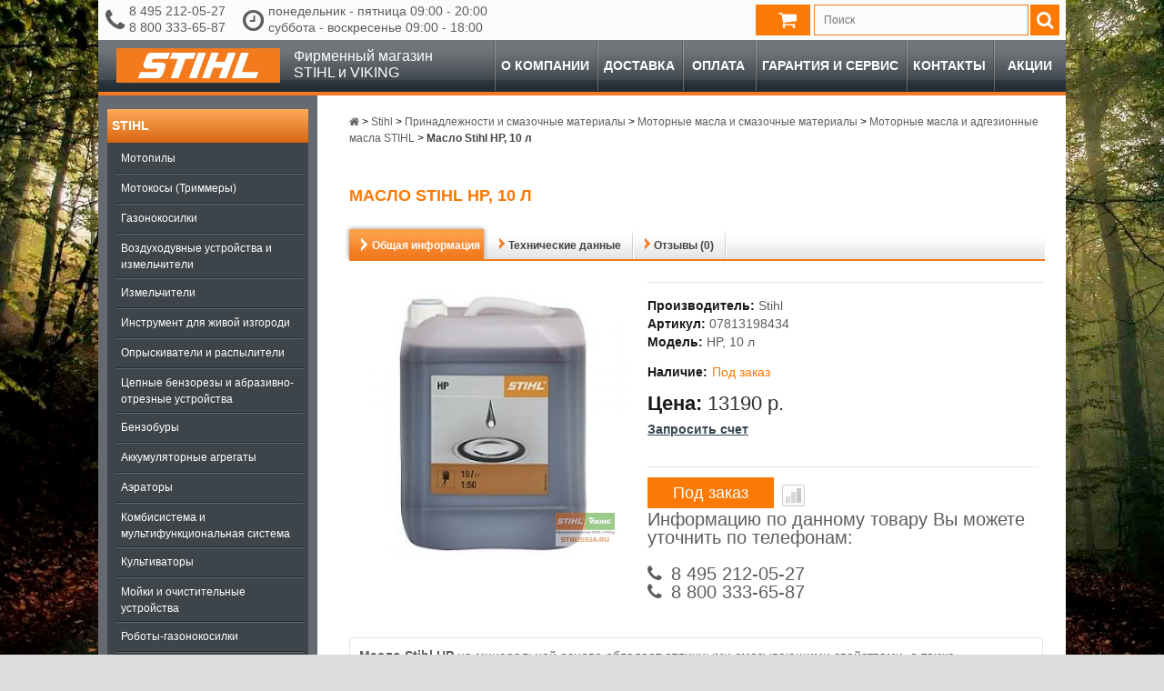

--- FILE ---
content_type: text/html; charset=utf-8
request_url: https://strussia.ru/maslo-stihl-hp-10-l
body_size: 82060
content:

<!DOCTYPE html>
<!--[if IE]><![endif]-->
<!--[if IE 8 ]><html dir="ltr" lang="ru" class="ie8"><![endif]-->
<!--[if IE 9 ]><html dir="ltr" lang="ru" class="ie9"><![endif]-->
<!--[if (gt IE 9)|!(IE)]><!-->
<html dir="ltr" lang="ru">
<!--<![endif]-->
<head prefix="og: http://ogp.me/ns# fb: http://ogp.me/ns/fb# product: http://ogp.me/ns/product#">
<meta charset="UTF-8" />
<meta name="viewport" content="width=device-width, initial-scale=1.0">
<meta http-equiv="X-UA-Compatible" content="IE=edge">
<title>Масло Stihl HP, 10 л 07813198434 - Моторные масла и адгезионные масла STIHL в официальном магазине STIHL</title>
<meta name="description" content="Купить Масло Stihl HP, 10 л  07813198434 у официального дилера STIHL(Штиль) с доставкой по всей России. Цена 13190 р. руб. Гарантия, фото, видео, отзывы. Заказать 8 495 212-05-27, 8 800 333-65-87" />
<meta property="og:type" content="og:product"/>
<meta property="og:title" content="Масло Stihl HP, 10 л 07813198434 - Моторные масла и адгезионные масла STIHL в официальном магазине STIHL"/>
<meta property="og:description" content="Купить Масло Stihl HP, 10 л  07813198434 у официального дилера STIHL(Штиль) с доставкой по всей России. Цена 13190 р. руб. Гарантия, фото, видео, отзывы. Заказать 8 495 212-05-27, 8 800 333-65-87"/>
<meta property="og:url" content="https://strussia.ru/maslo-stihl-hp-10-l"/>
<meta property="product:price:amount" content="13190.00"/>
<meta property="product:price:currency" content="RUB"/>
<meta property="og:image" content="https://cdn.strussia.ru/image/cache/300-300/./stihl-hp-2-stroke-oil-10-litre-std.jpg"/>
<meta property="og:site_name" content="Официальный дилер STIHL и VIKING"/>

<link href="https://cdn.strussia.ru/image/catalog/favicon.png" rel="icon" />
<link href="https://strussia.ru/maslo-stihl-hp-10-l" rel="canonical" />


<link rel="stylesheet" type="text/css" href="https://cdn.strussia.ru/static/2de63/font-awesome.min.css" media="all" />
<link rel="stylesheet" type="text/css" href="https://cdn.strussia.ru/static/9b4f5/magnific-popup.css" media="screen" />
<link rel="stylesheet" type="text/css" href="https://cdn.strussia.ru/static/77304/bootstrap-datetimepicker.min.css" media="screen" />
<link rel="stylesheet" type="text/css" href="https://cdn.strussia.ru/static/a74db/sphinxAutocomplete.css" media="screen" />
<link rel="stylesheet" type="text/css" href="https://cdn.strussia.ru/static/c57bd/stylesheet.css" media="screen" />
<link rel="stylesheet" type="text/css" href="https://cdn.strussia.ru/static/c57bd/cloud-zoom.css" media="screen" />
<link rel="stylesheet" type="text/css" href="https://cdn.strussia.ru/static/c57bd/superfish.css" media="screen" />
<link rel="stylesheet" type="text/css" href="https://cdn.strussia.ru/static/c57bd/slideshow.css" media="screen" />
<link rel="stylesheet" type="text/css" href="https://cdn.strussia.ru/static/c57bd/jquery.prettyPhoto.css" media="screen" />
<link rel="stylesheet" type="text/css" href="https://cdn.strussia.ru/static/9dd0d/colorbox.css" media="screen" />
<link rel="stylesheet" type="text/css" href="https://cdn.strussia.ru/static/12501/owl.carousel.css" media="screen" />
<link rel="stylesheet" type="text/css" href="https://cdn.strussia.ru/static/d1159/jquery-ui-1.8.16.custom.css" media="screen" />
<link rel="stylesheet" type="text/css" href="https://cdn.strussia.ru/static/b9f1e/jquery.fancybox.css" media="screen" />
<link rel="stylesheet" type="text/css" href="https://cdn.strussia.ru/static/c57bd/custom.css" media="all" />
	<script type="text/javascript" src="https://cdn.strussia.ru/static/4051c/jquery-1.7.2.min.js"></script>
	<script type="text/javascript" src="https://cdn.strussia.ru/static/e4b47/jquery-ui-1.8.16.custom.min.js"></script>
	<script type="text/javascript" src="https://cdn.strussia.ru/static/2bbde/bootstrap.min.js"></script>
	<script type="text/javascript" src="https://cdn.strussia.ru/static/a9209/jquery.cookie.js"></script>
	<script type="text/javascript" src="https://cdn.strussia.ru/static/9dd0d/jquery.colorbox.js"></script>
	<script type="text/javascript" src="https://cdn.strussia.ru/static/4051c/jquery.jcarousel.min.js"></script>
	<script type="text/javascript" src="https://cdn.strussia.ru/static/e77ce/imask.min.js"></script>
	<script type="text/javascript" src="https://cdn.strussia.ru/static/539bf/common.js"></script>
	<script type="text/javascript" src="https://cdn.strussia.ru/static/40ca5/common.js"></script>
	<script type="text/javascript" src="https://cdn.strussia.ru/static/e77ce/script.js"></script>
	<script type="text/javascript" src="https://cdn.strussia.ru/static/9b4f5/jquery.magnific-popup.min.js"></script>
	<script type="text/javascript" src="https://cdn.strussia.ru/static/77304/moment.js"></script>
	<script type="text/javascript" src="https://cdn.strussia.ru/static/77304/bootstrap-datetimepicker.min.js"></script>
	<script type="text/javascript" src="https://cdn.strussia.ru/static/539bf/jquery.tinyscrollbar.min.js"></script>
	<script type="text/javascript" src="https://cdn.strussia.ru/static/539bf/tiny_add.js"></script>
	<script type="text/javascript" src="https://strussia.ru/index.php?route=common/sphinx/script"></script>
	<script type="text/javascript" src="https://cdn.strussia.ru/static/12501/owl.carousel.min.js"></script>
	<script type="text/javascript" src="https://cdn.strussia.ru/static/4051c/jquery.cycle.js"></script>
	<script type="text/javascript" src="https://cdn.strussia.ru/static/4051c/tabs.js"></script>
	<script type="text/javascript" src="https://cdn.strussia.ru/static/4051c/easyTooltip.js"></script>
	<script type="text/javascript" src="https://cdn.strussia.ru/static/e77ce/jQuery.equalHeights.js"></script>
	<script type="text/javascript" src="https://cdn.strussia.ru/static/539bf/cloud-zoom.1.0.2.js"></script>
	<script type="text/javascript" src="https://cdn.strussia.ru/static/e77ce/jquery.prettyPhoto.js"></script>
	<script type="text/javascript" src="https://cdn.strussia.ru/static/e77ce/jscript_zjquery.anythingslider.js"></script>
	<script type="text/javascript" src="https://cdn.strussia.ru/static/e77ce/superfish.js"></script>
	<script type="text/javascript" src="https://cdn.strussia.ru/static/e77ce/jquery.bxSlider.min.js"></script>
	<script type="text/javascript" src="https://cdn.strussia.ru/static/1ee1d/jquery.nivo.slider.pack.js"></script>
	<script type="text/javascript" src="https://cdn.strussia.ru/static/539bf/ecommerce.js"></script>
	<script type="text/javascript" src="https://cdn.strussia.ru/static/b9f1e/jquery.fancybox.pack.js"></script>
<!--[if lt IE 8]><div style='clear:both;height:59px;padding:0 15px 0 15px;position:relative;z-index:10000;text-align:center;'><a href="http://www.microsoft.com/windows/internet-explorer/default.aspx?ocid=ie6_countdown_bannercode"><img src="http://storage.ie6countdown.com/assets/100/images/banners/warning_bar_0000_us.jpg" border="0" height="42" width="820" alt="You are using an outdated browser. For a faster, safer browsing experience, upgrade for free today." /></a></div><![endif]-->
<!--[if  IE 8]>
<style>
	.success, #header #cart .content  { border:1px solid #e7e7e7;}
</style>
<![endif]-->
<!--[if  IE 7]>
<link rel="stylesheet" type="text/css" href="catalog/view/theme/strussia/stylesheet/ie7.css" />
<![endif]-->
<!--[if lt IE 7]>
<link rel="stylesheet" type="text/css" href="catalog/view/theme/strussia/stylesheet/ie6.css" />
<script type="text/javascript" src="catalog/view/javascript/DD_belatedPNG_0.0.8a-min.js"></script>
<script type="text/javascript">
DD_belatedPNG.fix('#logo img');
</script>
<![endif]-->

			</head>
<body class="product-product stihl ">
	<script>
	    jQuery(function () {
	      var products = [
	            {
	                "id": "5432",
	                "name": "Масло Stihl HP, 10 л",
	                "price": "13190.0000",
	                "brand": "Stihl",
	                "quantity": "1",
	                "category": "Моторные масла и адгезионные масла STIHL",
	            }
	        ];
	        ecommerce.yandex.product_view(products)
	    });
	</script>
	<div class="main-shining">
		<header>
			<div class="row-1">
				<div id="header">
					<div class="header-top1">
						<div class="headertop-container">
							
							<div class="information-text">
								<span class="telephone">
									<i class="fa fa-phone"></i>
																		<span class="phones">
										<span>8 495 212-05-27</span>
										<span>8 800 333-65-87</span>
									</span>
																	</span>
								<span class="regim">
									<i class="fa fa-clock-o"></i>
									<span class="regim-full">
										понедельник - пятница 09:00 - 20:00<br>суббота - воскресенье 09:00 - 18:00									</span>
									<span class="regim-short">
										пн - пт 09:00 - 20:00<br>сб - вс 09:00 - 18:00									</span>
								</span>
															</div>
							<!--noindex-->							<div class="autosearch-wrapper input-group">
	<form method="GET" id="form-search" action="https://strussia.ru/search">
		<div id="search" class="search">
			<input class="autosearch-input" type="text" size="35" autocomplete="off" name="search" placeholder="Поиск">
            <span class="input-group-btn">
		    <button type="button" class="btn btn-default btn-lg button-search"><i class="fa fa-search "></i></button>
		    </span>
		</div>
	</form>

	<div class="clear clr"></div>
</div>							<div class="cart-position">
								<div class="cart-inner">
									<div id="cart" style="cursor: pointer">
										<div class="heading">
											<b id="cart-title"></b> <a> <span class="sc-button"></span>
												<span id="cart-total"></span> <span class="clear"></span> </a>
										</div>
									</div>
								</div>
							</div>
							<div class="product-compare-header" style="display: none;">
								<a id="compare-url"> <i class="fa fa-bar-chart-o"></i>
									<div>
										<p id="compare-total"></p>
									</div>
								</a>
							</div>
							<!--/noindex-->							<div class="clear"></div>
						</div>
					</div>
				</div>
			</div>
			<div id="menu-wrapper">
				<!--noindex-->				<div id="menu">
					<a id="logo" href="https://strussia.ru/">
						<div class="logo-container">
							<svg xmlns="http://www.w3.org/2000/svg" viewBox="0 0 180 38"><title>Untitled-1</title><rect width="180" height="38" fill="#f37b1e"/><path d="M137.1,5h8.5l-7.7,21.2h18.2L153.6,33H126.9ZM104.5,5h8.1L109,14.9h10.2L122.8,5h8.4L121,33h-8.4l4.2-11.5H106.6L102.4,33H94.3ZM79.8,33h8.5L98.5,5H89.9Zm-20,0h8.5L76,11.8h8.8L87.3,5H61.2l-2.5,6.8h8.8ZM58.9,5H38.5a6,6,0,0,0-5.7,4.3l-2.7,7.5c-1.2,3.3.5,5.7,3.7,5.7H44.4a.6.6,0,0,1,.6.9l-.7,1.9a1.4,1.4,0,0,1-1.2.9H26.4L23.9,33H45.4c2.4,0,4.5-1.1,5.7-4.5l2.6-7c1.2-3.4-.5-5.7-3.5-5.7H39.5a.7.7,0,0,1-.6-1l.7-1.9a1.5,1.5,0,0,1,1.5-1.1H56.4L58.9,5" fill="#fff" fill-rule="evenodd"/></svg>
						</div>
						<span class="logo_caption">Фирменный магазин<br/>STIHL и VIKING</span>
					</a>
					<script type="text/javascript">
	                    $(document).ready(function(){
	                        $('.menu ul li').last().addClass('last');
	                        $('.menu ul li li').last().addClass('last');
	                    });
	                </script>
	                <a id="menu-trigger" href="javascript:void(0);"><i class="fa fa-bars" aria-hidden="true"></i></a>
	                <script type="text/javascript">
	                    $('#menu-trigger').click(function () {
	                      $(this).toggleClass('active');
	                      $('#mobile-menu').toggleClass('active');
	                      $('body').toggleClass('active');
	                    });
	                </script>
											<ul class="menu" id="mobile-menu">
																								<li class="">
										<a href="https://strussia.ru/about_company">О компании</a>
									</li>
																	<li class="">
										<a href="https://strussia.ru/delivery">Доставка</a>
									</li>
																	<li class="">
										<a href="https://strussia.ru/payment">Оплата</a>
									</li>
																	<li class="">
										<a href="https://strussia.ru/garantija-i-servis">Гарантия и сервис</a>
									</li>
																	<li class="">
										<a href="https://strussia.ru/contact-us">Контакты</a>
									</li>
																	<li class="">
										<a href="https://strussia.ru/specials">Акции</a>
									</li>
																						<div id="vertical-menu" class="box">
	              <div class="box-content">
	                <div class="box-category">
	                  <ul>
	                    	                      <li>
	                        <a href="https://strussia.ru/produkciya-stihl">Stihl</a>
	                        		                        <span class="fa fa-plus"></span>
	                          <ul>
	                            	                              <li>
	                                <a href="https://strussia.ru/produkciya-stihl/motopily">Мотопилы</a>
	                                
	                              </li>
	                            	                              <li>
	                                <a href="https://strussia.ru/produkciya-stihl/motokosy-trimmery">Мотокосы (Триммеры)</a>
	                                
	                              </li>
	                            	                              <li>
	                                <a href="https://strussia.ru/produkciya-stihl/gazonokosilki-stihl">Газонокосилки</a>
	                                
	                              </li>
	                            	                              <li>
	                                <a href="https://strussia.ru/produkciya-stihl/vozduhoduvnye-ustroystva-i-izmelchiteli">Воздуходувные устройства и измельчители</a>
	                                
	                              </li>
	                            	                              <li>
	                                <a href="https://strussia.ru/produkciya-stihl/izmelchiteli">Измельчители</a>
	                                
	                              </li>
	                            	                              <li>
	                                <a href="https://strussia.ru/produkciya-stihl/instrument-dlya-zhivoj-izgorodi">Инструмент для живой изгороди</a>
	                                
	                              </li>
	                            	                              <li>
	                                <a href="https://strussia.ru/produkciya-stihl/opryskivateli-i-raspyliteli">Опрыскиватели и распылители</a>
	                                
	                              </li>
	                            	                              <li>
	                                <a href="https://strussia.ru/produkciya-stihl/cepnye-benzorezy-i-abrazivno-otreznye-ustroystva">Цепные бензорезы и абразивно-отрезные устройства</a>
	                                
	                              </li>
	                            	                              <li>
	                                <a href="https://strussia.ru/produkciya-stihl/benzobury">Бензобуры</a>
	                                
	                              </li>
	                            	                              <li>
	                                <a href="https://strussia.ru/produkciya-stihl/akkumulyatornye-agregaty">Аккумуляторные агрегаты</a>
	                                
	                              </li>
	                            	                              <li>
	                                <a href="https://strussia.ru/produkciya-stihl/aeratory-stihl">Аэраторы</a>
	                                
	                              </li>
	                            	                              <li>
	                                <a href="https://strussia.ru/produkciya-stihl/kombisistema-i-multifunkcionalnaya-sistema">Комбисистема и мультифункциональная система</a>
	                                
	                              </li>
	                            	                              <li>
	                                <a href="https://strussia.ru/produkciya-stihl/kultivatory-stihl">Культиваторы</a>
	                                
	                              </li>
	                            	                              <li>
	                                <a href="https://strussia.ru/produkciya-stihl/moyki-i-ochistitelnye-ustroystva">Мойки и очистительные устройства</a>
	                                
	                              </li>
	                            	                              <li>
	                                <a href="https://strussia.ru/produkciya-stihl/roboty-gazonokosilki-stihl">Роботы-газонокосилки</a>
	                                
	                              </li>
	                            	                              <li>
	                                <a href="https://strussia.ru/produkciya-stihl/traktory-stihl">Тракторы</a>
	                                
	                              </li>
	                            	                              <li>
	                                <a href="https://strussia.ru/produkciya-stihl/sredstva-individualnoy-zashchity">Средства индивидуальной защиты</a>
	                                
	                              </li>
	                            	                              <li>
	                                <a href="https://strussia.ru/produkciya-stihl/prinadlezhnosti-i-smazochnye-materialy">Принадлежности и смазочные материалы</a>
	                                
	                              </li>
	                            	                          </ul>
	                        	                      </li>
	                    	                      <li>
	                        <a href="https://strussia.ru/produkciya-viking">Viking</a>
	                        		                        <span class="fa fa-plus"></span>
	                          <ul>
	                            	                              <li>
	                                <a href="https://strussia.ru/produkciya-viking/gazonokosilki">Газонокосилки</a>
	                                
	                              </li>
	                            	                              <li>
	                                <a href="https://strussia.ru/produkciya-viking/roboty-gazonokosilki">Роботы-газонокосилки</a>
	                                
	                              </li>
	                            	                              <li>
	                                <a href="https://strussia.ru/produkciya-viking/aeratory">Аэраторы</a>
	                                
	                              </li>
	                            	                              <li>
	                                <a href="https://strussia.ru/produkciya-viking/traktory">Тракторы</a>
	                                
	                              </li>
	                            	                              <li>
	                                <a href="https://strussia.ru/produkciya-viking/kultivatory">Культиваторы</a>
	                                
	                              </li>
	                            	                              <li>
	                                <a href="https://strussia.ru/produkciya-viking/sadovye-izmelchiteli">Садовые измельчители</a>
	                                
	                              </li>
	                            	                              <li>
	                                <a href="https://strussia.ru/produkciya-viking/aksessuary-dlya-sadovoj-tehniki-viking">Аксессуары для садовой техники Viking</a>
	                                
	                              </li>
	                            	                          </ul>
	                        	                      </li>
	                    	                      <li>
	                        <a href="https://strussia.ru/ochsenkopf">OCHSENKOPF</a>
	                        		                        <span class="fa fa-plus"></span>
	                          <ul>
	                            	                              <li>
	                                <a href="https://strussia.ru/ochsenkopf/koluny">Колуны</a>
	                                
	                              </li>
	                            	                              <li>
	                                <a href="https://strussia.ru/ochsenkopf/universalnye-topory">Универсальные топоры</a>
	                                
	                              </li>
	                            	                              <li>
	                                <a href="https://strussia.ru/ochsenkopf/sportivnye-topory">Спортивные топоры</a>
	                                
	                              </li>
	                            	                              <li>
	                                <a href="https://strussia.ru/ochsenkopf/klinya">Клинья</a>
	                                
	                              </li>
	                            	                              <li>
	                                <a href="https://strussia.ru/ochsenkopf/korosnimateli">Коросниматели</a>
	                                
	                              </li>
	                            	                              <li>
	                                <a href="https://strussia.ru/ochsenkopf/trelerovochnye-instrumenty">Трелеровочные инструменты</a>
	                                
	                              </li>
	                            	                              <li>
	                                <a href="https://strussia.ru/ochsenkopf/takelazhnye-instrumenty">Такелажные инструменты</a>
	                                
	                              </li>
	                            	                              <li>
	                                <a href="https://strussia.ru/ochsenkopf/plotnichnye-instrumenty">Плотничные инструменты</a>
	                                
	                              </li>
	                            	                              <li>
	                                <a href="https://strussia.ru/ochsenkopf/aksessuary-i-uhod">Аксессуары и уход</a>
	                                
	                              </li>
	                            	                          </ul>
	                        	                      </li>
	                    	                      <li>
	                        <a href="https://strussia.ru/prinadlezhnosti">Принадлежности</a>
	                        		                        <span class="fa fa-plus"></span>
	                          <ul>
	                            	                              <li>
	                                <a href="https://strussia.ru/prinadlezhnosti/akkumulyatory-i-zaryadnye-ustroystva">Аккумуляторы и зарядные устройства</a>
	                                
	                              </li>
	                            	                              <li>
	                                <a href="https://strussia.ru/prinadlezhnosti/prinadlezhnosti-dlya-lesnogo-hozyajstva">Принадлежности для лесного хозяйства</a>
	                                
	                              </li>
	                            	                              <li>
	                                <a href="https://strussia.ru/prinadlezhnosti/suvenirnaya-produkciya">Сувенирная продукция</a>
	                                
	                              </li>
	                            	                              <li>
	                                <a href="https://strussia.ru/prinadlezhnosti/ustroystva-dlya-zatochki">Устройства для заточки</a>
	                                
	                              </li>
	                            	                              <li>
	                                <a href="https://strussia.ru/prinadlezhnosti/prochee">Прочее</a>
	                                
	                              </li>
	                            	                          </ul>
	                        	                      </li>
	                    		                  			                  				                  <li class="">
					                  <a href="https://strussia.ru/about_company">О компании</a>
				                  </li>
			                  				                  <li class="">
					                  <a href="https://strussia.ru/delivery">Доставка</a>
				                  </li>
			                  				                  <li class="">
					                  <a href="https://strussia.ru/payment">Оплата</a>
				                  </li>
			                  				                  <li class="">
					                  <a href="https://strussia.ru/garantija-i-servis">Гарантия и сервис</a>
				                  </li>
			                  				                  <li class="">
					                  <a href="https://strussia.ru/polzovatelskoe-soglashenie">Пользовательское соглашение</a>
				                  </li>
			                  				                  <li class="">
					                  <a href="https://strussia.ru/contact-us">Контакты</a>
				                  </li>
			                  				                  <li class="">
					                  <a href="https://strussia.ru/specials">Акции</a>
				                  </li>
			                  		                  	                  </ul>
	                </div>
	              </div>
	            </div>
						</ul>
										<div class="clear"></div>
				</div>
				<!--/noindex-->			</div>
		</header>
		<div class="main-container">
			<div class="header-modules">
							</div>
	<!--		<div class="clear"></div>-->

			<p id="back-top"> <a href="#top"><span></span></a> </p>
			<div id="container">
			<div id="notification"> </div>
	<div id="column-left">
		<aside>
							<!--noindex--><div id="vertical-menu" class="box">
  <div class="box-content">
    <div class="box-category">
      <ul>
                            <li class="active">
            <a href="https://strussia.ru/produkciya-stihl" class="active">Stihl</a>

<!--            -->                          <ul>
                                                    <li class="">
                    <a href="https://strussia.ru/motopily" class="">Мотопилы</a>

                    
                  </li>
                                                    <li class="">
                    <a href="https://strussia.ru/motokosy-trimmery" class="">Мотокосы (Триммеры)</a>

                    
                  </li>
                                                    <li class="">
                    <a href="https://strussia.ru/gazonokosilki-stihl" class="">Газонокосилки</a>

                    
                  </li>
                                                    <li class="">
                    <a href="https://strussia.ru/vozduhoduvnye-ustroystva-i-izmelchiteli" class="">Воздуходувные устройства и измельчители</a>

                    
                  </li>
                                                    <li class="">
                    <a href="https://strussia.ru/izmelchiteli" class="">Измельчители</a>

                    
                  </li>
                                                    <li class="">
                    <a href="https://strussia.ru/instrument-dlya-zhivoj-izgorodi" class="">Инструмент для живой изгороди</a>

                    
                  </li>
                                                    <li class="">
                    <a href="https://strussia.ru/opryskivateli-i-raspyliteli" class="">Опрыскиватели и распылители</a>

                    
                  </li>
                                                    <li class="">
                    <a href="https://strussia.ru/cepnye-benzorezy-i-abrazivno-otreznye-ustroystva" class="">Цепные бензорезы и абразивно-отрезные устройства</a>

                    
                  </li>
                                                    <li class="">
                    <a href="https://strussia.ru/benzobury" class="">Бензобуры</a>

                    
                  </li>
                                                    <li class="">
                    <a href="https://strussia.ru/akkumulyatornye-agregaty" class="">Аккумуляторные агрегаты</a>

                    
                  </li>
                                                    <li class="">
                    <a href="https://strussia.ru/aeratory-stihl" class="">Аэраторы</a>

                    
                  </li>
                                                    <li class="">
                    <a href="https://strussia.ru/kombisistema-i-multifunkcionalnaya-sistema" class="">Комбисистема и мультифункциональная система</a>

                    
                  </li>
                                                    <li class="">
                    <a href="https://strussia.ru/kultivatory-stihl" class="">Культиваторы</a>

                    
                  </li>
                                                    <li class="">
                    <a href="https://strussia.ru/moyki-i-ochistitelnye-ustroystva" class="">Мойки и очистительные устройства</a>

                    
                  </li>
                                                    <li class="">
                    <a href="https://strussia.ru/roboty-gazonokosilki-stihl" class="">Роботы-газонокосилки</a>

                    
                  </li>
                                                    <li class="">
                    <a href="https://strussia.ru/traktory-stihl" class="">Тракторы</a>

                    
                  </li>
                                                    <li class="">
                    <a href="https://strussia.ru/sredstva-individualnoy-zashchity" class="">Средства индивидуальной защиты</a>

                    
                  </li>
                                                    <li class="active">
                    <a href="https://strussia.ru/prinadlezhnosti-i-smazochnye-materialy" class="active">Принадлежности и смазочные материалы</a>

                                          <ul>
                                                                            <li class="">
                            <a href="https://strussia.ru/prinadlezhnosti-dlya-burov" class="">Принадлежности для буров</a>
                          </li>
                                                                            <li class="">
                            <a href="https://strussia.ru/prinadlezhnosti-dlya-benzorezov" class="">Принадлежности для бензорезов</a>
                          </li>
                                                                            <li class="">
                            <a href="https://strussia.ru/otreznye-krugi" class="">Отрезные круги</a>
                          </li>
                                                                            <li class="">
                            <a href="https://strussia.ru/prinadlezhnosti-dlya-moek-vysokogo-davleniya" class="">Принадлежности для моек высокого давления</a>
                          </li>
                                                                            <li class="">
                            <a href="https://strussia.ru/prinadlezhnosti-dlya-motokos" class="">Принадлежности для мотокос</a>
                          </li>
                                                                            <li class="">
                            <a href="https://strussia.ru/instrumenty-dlya-uhoda-za-rezhushchey-garnituroy" class="">Инструменты для ухода за режущей гарнитурой</a>
                          </li>
                                                                            <li class="">
                            <a href="https://strussia.ru/kombi-instrumenty" class="">Комби-инструменты</a>
                          </li>
                                                                            <li class="">
                            <a href="https://strussia.ru/multiinstrumenty" class="">Мульти-инструменты</a>
                          </li>
                                                                            <li class="">
                            <a href="https://strussia.ru/prinadlezhnosti-dlya-akkumulyatornoy-tehniki" class="">Принадлежности для аккумуляторной техники</a>
                          </li>
                                                                            <li class="active">
                            <a href="https://strussia.ru/motornye-masla-i-smazochnye-materialy" class="active">Моторные масла и смазочные материалы</a>
                          </li>
                                                                            <li class="">
                            <a href="https://strussia.ru/prinadlezhnosti-dlya-lesnogo-hozyaystva" class="">Принадлежности для лесного хозяйства</a>
                          </li>
                                                                            <li class="">
                            <a href="https://strussia.ru/prinadlezhnosti-dlya-motopil" class="">Принадлежности для мотопил</a>
                          </li>
                                              </ul>
                    
                  </li>
                              </ul>
            
          </li>
                            <li class="">
            <a href="https://strussia.ru/produkciya-viking" class="">Viking</a>

<!--            -->                          <ul>
                                                    <li class="">
                    <a href="https://strussia.ru/gazonokosilki" class="">Газонокосилки</a>

                    
                  </li>
                                                    <li class="">
                    <a href="https://strussia.ru/roboty-gazonokosilki" class="">Роботы-газонокосилки</a>

                    
                  </li>
                                                    <li class="">
                    <a href="https://strussia.ru/aeratory" class="">Аэраторы</a>

                    
                  </li>
                                                    <li class="">
                    <a href="https://strussia.ru/traktory" class="">Тракторы</a>

                    
                  </li>
                                                    <li class="">
                    <a href="https://strussia.ru/kultivatory" class="">Культиваторы</a>

                    
                  </li>
                                                    <li class="">
                    <a href="https://strussia.ru/sadovye-izmelchiteli" class="">Садовые измельчители</a>

                    
                  </li>
                                                    <li class="">
                    <a href="https://strussia.ru/aksessuary-dlya-sadovoj-tehniki-viking" class="">Аксессуары для садовой техники Viking</a>

                    
                  </li>
                              </ul>
            
          </li>
                            <li class="">
            <a href="https://strussia.ru/ochsenkopf" class="">OCHSENKOPF</a>

<!--            -->                          <ul>
                                                    <li class="">
                    <a href="https://strussia.ru/koluny" class="">Колуны</a>

                    
                  </li>
                                                    <li class="">
                    <a href="https://strussia.ru/universalnye-topory" class="">Универсальные топоры</a>

                    
                  </li>
                                                    <li class="">
                    <a href="https://strussia.ru/sportivnye-topory" class="">Спортивные топоры</a>

                    
                  </li>
                                                    <li class="">
                    <a href="https://strussia.ru/klinya" class="">Клинья</a>

                    
                  </li>
                                                    <li class="">
                    <a href="https://strussia.ru/korosnimateli" class="">Коросниматели</a>

                    
                  </li>
                                                    <li class="">
                    <a href="https://strussia.ru/trelerovochnye-instrumenty" class="">Трелеровочные инструменты</a>

                    
                  </li>
                                                    <li class="">
                    <a href="https://strussia.ru/takelazhnye-instrumenty" class="">Такелажные инструменты</a>

                    
                  </li>
                                                    <li class="">
                    <a href="https://strussia.ru/plotnichnye-instrumenty" class="">Плотничные инструменты</a>

                    
                  </li>
                                                    <li class="">
                    <a href="https://strussia.ru/aksessuary-i-uhod" class="">Аксессуары и уход</a>

                    
                  </li>
                              </ul>
            
          </li>
                            <li class="">
            <a href="https://strussia.ru/prinadlezhnosti" class="">Принадлежности</a>

<!--            -->                          <ul>
                                                    <li class="">
                    <a href="https://strussia.ru/akkumulyatory-i-zaryadnye-ustroystva" class="">Аккумуляторы и зарядные устройства</a>

                    
                  </li>
                                                    <li class="">
                    <a href="https://strussia.ru/prinadlezhnosti-dlya-lesnogo-hozyajstva" class="">Принадлежности для лесного хозяйства</a>

                    
                  </li>
                                                    <li class="">
                    <a href="https://strussia.ru/suvenirnaya-produkciya" class="">Сувенирная продукция</a>

                    
                  </li>
                                                    <li class="">
                    <a href="https://strussia.ru/ustroystva-dlya-zatochki" class="">Устройства для заточки</a>

                    
                  </li>
                                                    <li class="">
                    <a href="https://strussia.ru/prochee" class="">Прочее</a>

                    
                  </li>
                              </ul>
            
          </li>
              </ul>
    </div>
  </div>
</div>
<!--/noindex-->					</aside>
	</div>


	<div id="content">
				<div class="breadcrumb" itemscope itemtype="http://schema.org/BreadcrumbList">
				
					<span class="width" itemprop="itemListElement" itemscope itemtype="http://schema.org/ListItem">
				<a itemprop="item" href="https://strussia.ru/">
					<span><i class="fa fa-home"><span style="display:none">Главная</span></i></span>
					<meta itemprop="name" content="Главная">
				</a>
				<meta itemprop="position" content="1">
			</span>
					 &gt; 
					<span class="width" itemprop="itemListElement" itemscope itemtype="http://schema.org/ListItem">
				<a itemprop="item" href="https://strussia.ru/produkciya-stihl">
					<span itemprop="name">Stihl</span>
				</a>
				<meta itemprop="position" content="2">
			</span>
					 &gt; 
					<span class="width" itemprop="itemListElement" itemscope itemtype="http://schema.org/ListItem">
				<a itemprop="item" href="https://strussia.ru/prinadlezhnosti-i-smazochnye-materialy">
					<span itemprop="name">Принадлежности и смазочные материалы</span>
				</a>
				<meta itemprop="position" content="3">
			</span>
					 &gt; 
					<span class="width" itemprop="itemListElement" itemscope itemtype="http://schema.org/ListItem">
				<a itemprop="item" href="https://strussia.ru/motornye-masla-i-smazochnye-materialy">
					<span itemprop="name">Моторные масла и смазочные материалы</span>
				</a>
				<meta itemprop="position" content="4">
			</span>
					 &gt; 
					<span class="width" itemprop="itemListElement" itemscope itemtype="http://schema.org/ListItem">
				<a itemprop="item" href="https://strussia.ru/motornye-masla-i-adgezionnye-masla-stihl">
					<span itemprop="name">Моторные масла и адгезионные масла STIHL</span>
				</a>
				<meta itemprop="position" content="5">
			</span>
					 &gt; 
					<span class="width" itemprop="itemListElement" itemscope itemtype="http://schema.org/ListItem">
				<a itemprop="item" class="last" href="https://strussia.ru/maslo-stihl-hp-10-l">
					<span itemprop="name">Масло Stihl HP, 10 л</span>
				</a>
				<meta itemprop="position" content="6">
			</span>
			</div>		<div class="product-info" itemscope itemtype="http://schema.org/Product">
	<main>
		<h1 itemprop="name">Масло Stihl HP, 10 л</h1>

		<div class="tabs">
			<ul class="tab_ul">
								<li class="tab_general current" data-tab="general">
					<a class="tab_link">
						<span>Общая информация</span>
					</a>
				</li>
								<li class="tab_attributes " data-tab="attributes">
					<a class="tab_link">
						<span>Технические данные</span>
					</a>
				</li>
								<li class="tab_reviews " data-tab="reviews">
					<a class="tab_link">
						<span>Отзывы (0)</span>
					</a>
				</li>
							</ul>
		</div>
		<div class="tabs_content">
						<div class="general current">
				<article>
					<a id="accordion-trigger-1">Общая информация</a>
					<div class="wrapper indent-bot" id="accordion-body-1">
												<div class="fleft left spacing product-image">
														<div class="image">
								
																
								
								<a href="https://cdn.strussia.ru/image/cache/600-600/./stihl-hp-2-stroke-oil-10-litre-std.jpg" title="Масло Stihl HP, 10 л" class='cloud-zoom' id='zoom1' rel="position: 'right'" >
									<img src="https://cdn.strussia.ru/image/cache/600-600/./stihl-hp-2-stroke-oil-10-litre-std.jpg" title="Масло Stihl HP, 10 л" alt="HP, 10 л 07813198434 в фирменном магазине Stihl" itemprop="image"/>
								</a>
							</div>
							
							
													</div>
						
						<div class="extra-wrap">
							<div class="description">
								
																<span>Производитель:</span>
								<a href="https://strussia.ru/brand-stihl">
									<span class="simple" itemprop="brand">Stihl</span>
								</a>
								<br />
								
								
								<span>Артикул: </span> <span class="simple" itemprop="sku">07813198434</span><br />
								<span>Модель:</span> <span class="simple" itemprop="model">HP, 10 л</span><br />

								
								<div>
									<div class="extra-wrap">
										<span class="prod-stock-2">Наличие:</span>
										<div class="prod-stock">
											Под заказ										</div>
									</div>
								</div>

								<div class="price" itemprop="offers" itemscope itemtype="http://schema.org/Offer">
									<link itemprop="availability" href="http://schema.org/OutOfStock">
																											<meta itemprop="price" content="13190">

									<span class="text-price">Цена:</span>

																		13190 р.									
									<meta itemprop="priceCurrency" content="RUB">

																		<ul class="list-unstyled footnote" style="list-style: none; padding-left: 0;">
										<li>
											<p class="finded-low-cost" onclick="requestOnOrder()"><b>Запросить счет</b></p>
										</li>
									</ul>
									<style type="text/css">
    #simplemodal-overlay {background-color:#000;}
    #simplemodal-container { background:#fff; width:500px; border-radius: 5px; box-shadow: 0 0 20px rgba(0, 0, 0, 0.4); padding:20px; height:180px; }
    .simplemodal-close { float:right; cursor:pointer; }
    .request-on-order_form { display: none; }
    #request-on-order-form textarea {resize: none; height: auto;}
    .low_cost_button { cursor:pointer; background: #f52525; background-image: -webkit-linear-gradient(top, #f52525, #992323); background-image: -moz-linear-gradient(top, #f52525, #992323); background-image: -ms-linear-gradient(top, #f52525, #992323); background-image: -o-linear-gradient(top, #f52525, #992323); background-image: linear-gradient(to bottom, #f52525, #992323); -webkit-border-radius: 5px; -moz-border-radius: 5px; border-radius: 5px; font-family: Arial; color: #ffffff; font-size: 14px; padding: 5px 10px 5px 10px; text-decoration: none; }
</style>
<div id="request-on-order-form" class="request-on-order_form">
    <form name="request-on-order_form" action="https://strussia.ru/index.php?route=common/request_on_order/send_ajax" method="post">
        <h2>Заявка на счет</h2>
        <table style="width:100%">
            <tr class="form-group">
                <td>Имя: <span style="color:red">*</span></td>
                <td><input type="text" name="request_on_order_name" value="" id="request_on_order_input-name" style="width: 95%;" /></td>
            </tr>
            <tr class="form-group">
                <td>Фамилия:</td>
                <td><input type="text" name="request_on_order_surname" value="" id="request_on_order_input-surname" style="width: 95%;" /></td>
            </tr>
            <tr class="form-group">
                <td>E-mail: <span style="color:red">*</span></td>
                <td><input type="text" name="request_on_order_email" value="" id="request_on_order_input-email" style="width: 95%;" /></td>
            </tr>
            <tr class="form-group">
                <td>Телефон: <span style="color:red">*</span></td>
                <td><input type="text" name="request_on_order_phone" value="" id="request_on_order_input-phone" style="width: 95%;" /></td>
            </tr>
            <tr class="form-group">
                <td>Компания: <span style="color:red">*</span></td>
                <td><input type="text" name="request_on_order_company" value="" id="request_on_order_input-company" style="width: 95%;" /></td>
            </tr>
            <tr class="form-group">
                <td>Реквизиты компании: <span style="color:red">*</span></td>
                <td><textarea name="request_on_order_requizit" rows="10" cols="45" id="request_on_order_input-requizit" style="width: 95%;"></textarea></td>
            </tr>
            <div class="hidden" style="display: none !important;">
                <label>Информация о товаре</label>
                <input type="text" name="request_on_order_productName" value="Масло Stihl HP, 10 л" id="request_on_order_input-productName" placeholder="Название товара" />
                <input type="text" name="request_on_order_productSku" value="07813198434" id="request_on_order_input-productSku" placeholder="Артикул" />
                <input type="text" name="request_on_order_productCount" value="" id="request_on_order_input_productCount" placeholder="Количество" />
            </div>
            <tr class="form-group">
                <td></td>
                <td>
                    <label for="input_accept_policy_request-order"  style="font-weight: normal;">
                        <input
                                type="checkbox" value="1" name="accept_policy"
                                id="input_accept_policy_request-order"> Я даю согласие на обработку персональных данных и соглашаюсь с <a href="/privacy_policy" target="_blank">Политикой конфиденциальности</a>.
                    </label>
                </td>
            </tr>
            <tr class="form-group">
                <td></td>
                <td>
                    <div
    id="captcha-container3230"
    class="smart-captcha"
    data-sitekey="ysc1_5AMEkRfl6fpiD8f2pgsxhibeTn7foCcmO3rgiWSW9eca08f4"
    data-hl="ru"
></div>
                </td>
            </tr>
            <tr>
                <td></td>
                <td style="text-align:right; padding-top:20px"><input class="low_cost_button" type="submit" value="Отправить" /></td>
            </tr>
        </table>
    </form>
    <div class="request" style="display: none">
        <h3 class="request__text">Мы получили ваше сообщение и перезвоним вам</h3>
    </div>
</div>

<script type="text/javascript">
    function requestOnOrder() {
        var low_cost_form = $("div.request-on-order_form");
        low_cost_form.modal({
            closeHTML: '<div>x</div>',
            onShow: function(dlg) {
                $(dlg.container).css('height','auto')
            }
        });
        IMask(document.getElementById('request_on_order_input-phone'), {
			mask: '+{#} (000) 000-00-00',
			definitions: {'#': /[7-8]/},
			lazy: false
		});
        low_cost_form.modal();
        $("#request_on_order_input_productCount").val($('[name="quantity"]').val());

    }

    jQuery("[name = request-on-order_form]").on('submit', function() {
        var form = jQuery(this),
            btn = form.find('input[type="submit"]');
        
        form.find('.has-error').removeClass('has-error');
        form.find('p.error').remove();
        
        if (smartCaptchaStatus(btn, {action: 'submit'})) {
            jQuery.ajax({
                url: form.attr('action'),
                data: form.serialize(),
                type: 'post',
                dataType: 'json',
                success: function (r) {
                    if (r.error) {
                        jQuery.each(r.error, function (field, v) {
                            form.find('[name="' + field + '"]').parent().append('<p class="error">' + v + '</p>').closest('.form-group').addClass('has-error');
                        })
                    }

                    if (r.success) {
                        form.hide();
                        jQuery('div.request-on-order_form').find('.request').show();
                    }
                }
            });
        }
        return false;
    });

</script>									
																	</div>

								<div class="cart">
									<div class="prod-row">
										<div class="cart-top">
																						<a class="button-prod" onclick="callbackUser('5432')" style="margin-left: 0">Под заказ</a>
																					</div>
									</div>
									<div class="extra-button">
										<div class="compare"><a class="tip2"  onclick="addToCompare('5432');" title="В сравнение">В сравнение</a></div>
									</div>

																	</div>

								
																<div class="under_the_order">
									<p class="text_under_the_order">Информацию по данному товару Вы можете уточнить по телефонам:</p>
									<p class="under_the_order_phone">
																				<em class="fa fa-phone"></em>8 495 212-05-27										<br>
										<em class="fa fa-phone"></em>8 800 333-65-87																			</p>
								</div>
								
															</div>
						</div>
						<div class="main-description" itemprop="description">
							<p><strong>Масло Stihl HP</strong> на минеральной основе обладает отличными смазывающими свойствами, а также предотвращает загрязнение свечи, механизма впрыска и выпускной трубы. Масло разработано специально для двухтактных высокопроизводительных двигателей фирмы Stihl, работающих на высоких оборотах с воздушным охлаждением. Класс по мощности двигателя: JASO-FB. Соотношение смеси 1:50</p>

<p><strong>Особенности и преимущества масла HP:</strong></p>

<ul>
	<li>На минеральной основе</li>
	<li>Для двухтактных двигателей</li>
	<li>Класс мощности: JASO-FB</li>
</ul>							
							<div class="for-send-error-press">
								<p>Обнаружив ошибку или неточность в тексте или описании товара, выделите ее и нажмите Shift+Enter.</p>
							</div>

						</div>

											</div>
				</article>
			</div>
									<div class="attributes ">
				<article>
					<a id="accordion-trigger-2">Характеристики</a>
					<div class="wrapper" id="accordion-body-2">
						<img src="https://cdn.strussia.ru/image/cache/150-120/./stihl-hp-2-stroke-oil-10-litre-std.jpg" title="Масло Stihl HP, 10 л" alt="Масло Stihl HP, 10 л" />
													<table class="attribute">
																	<thead>
									<tr>
										<td colspan="2">
											<h3>Технические данные</h3>
										</td>
									</tr>
									</thead>
									<tbody>
																													<tr class="odd">
											<td>Применимость до °C</td>
											<td>-10</td>
										</tr>
																													<tr class="">
											<td>Срок годности лет</td>
											<td>4</td>
										</tr>
																													<tr class="odd">
											<td>Цвет</td>
											<td>красный</td>
										</tr>
																		</tbody>
															</table>
																		</div>
				</article>
			</div>
			
						<div class="reviews " id="tab-review">
					<h2>Отзывы (0)</h2>
					<article>
						<a id="accordion-trigger-3">Отзывы (0)</a>
						<div class="wrapper" id="accordion-body-3">
							<img src="https://cdn.strussia.ru/image/cache/150-120/./stihl-hp-2-stroke-oil-10-litre-std.jpg" title="Масло Stihl HP, 10 л" alt="Масло Stihl HP, 10 л"/>
							<div id="review" >
									<div class="content">Нет отзывов о данном товаре.</div>
							</div>
							<h2 id="review-title">Написать отзыв</h2>
							<form id="add_review_container" >
								<b class="required">Ваше имя:</b> <input type="text" name="name" value=""/> <br/> <br/>
								<b class="required">E-mail</b> <input type="text" name="email" value=""/> <br/> <br/>
								<b>Плюсы</b>
								<textarea name="advantages" cols="40" rows="4" style="width: 98%;"></textarea>
								<br/> <br/> <b>Минусы</b>
								<textarea name="limitations" cols="40" rows="4" style="width: 98%;"></textarea>
								<br/> <br/> <b class="required">Ваш отзыв:</b>
								<textarea name="review" cols="40" rows="4" style="width: 98%;"></textarea> <br/>
								<br/> <b class="required">Оценка:</b> <span>Плохо</span>&nbsp;
								<input type="radio" name="rating" value="1"/> &nbsp;
								<input type="radio" name="rating" value="2"/> &nbsp;
								<input type="radio" name="rating" value="3"/> &nbsp;
								<input type="radio" name="rating" value="4"/> &nbsp;
								<input type="radio" name="rating" value="5"/> &nbsp;
								
								<span>Хорошо</span>
								<br/> 
								<br/> 

                                <label for="input_accept_policy_review"  style="font-weight: normal;">
                                    <input
                                            type="checkbox" value="1" name="accept_policy"
                                            id="input_accept_policy_review"> Я даю согласие на обработку персональных данных и соглашаюсь с <a href="/privacy_policy" target="_blank">Политикой конфиденциальности</a>.
                                </label>
                                <br/>

								<div
    id="captcha-container9367"
    class="smart-captcha"
    data-sitekey="ysc1_5AMEkRfl6fpiD8f2pgsxhibeTn7foCcmO3rgiWSW9eca08f4"
    data-hl="ru"
></div>
								
								<br/>
								<div class="buttons">
									<div class="right">
										<a id="button-review" class="button"><span>Отправить отзыв</span></a>
									</div>
								</div>
							</form>
						</div>
					</article>
				</div>
			
			
			
					</div>
		<div>
			<p class="product_notification">Ассортимент изделий и данные сведения могут отличаться в зависимости от экспортного исполнения. Возможны конструктивные и технологические модификации инструмента и оснастки.</p>
		</div>
	</main>
</div>			</div>
	<script type="text/javascript"><!--
		$('#button-cart').bind('click', function() {
			$.ajax({
				url: '/index.php?route=checkout/cart/add',
				type: 'post',
				data: getFormData(),
				dataType: 'json',
				success: function(json) {
					$('.success, .warning, .attention, .information, .error').remove();
					if (json['error']) {
						if (json['error']['option']) {
							for (i in json['error']['option']) {
								$('#option-' + i).after('<span class="error">' + json['error']['option'][i] + '</span>');
							}
						}
					}
					if (json['success']) {
						sendYandexMark('Kupit_kartochka');
						cart.success(json);
					}
				}
			});
		});
		$('.btn-credit').on('click', function() {
			var e = this
			$.ajax({
				url: 'index.php?route=checkout/cart/add',
				type: 'post',
				data: getFormData({credit: 1}),
				dataType: 'json',
				success: function(json) {
					if(json['success']) {
						sendYandexMark('Kupit_kredit');
						if(json['products']) ecommerce.yandex.send(json['products']);
						window.top.location = (e.id === 'button-cart-credit') ? 'https://strussia.ru/buy?credit=1' : 'https://strussia.ru/buy?installment=1';
					}
				}
			});
		});
		function getFormData(data){
			if(typeof data == 'undefined'){
				data = {};
			}
			$('.product-info .cart').find('input').each(function(){
				data[$(this).attr('name')] = $(this).val();
			});
			return $.param(data);
		}
		//--></script>
	<script type="text/javascript"><!--
		$('#button-review').bind('click', function() {
			var btn = $(this);
			
			if (smartCaptchaStatus(btn, {action: 'click'})) {
				$.ajax({
					url: 'index.php?route=product/product/write&product_id=5432',
					type: 'post',
					dataType: 'json',
					data: $('#add_review_container').serialize(),
					beforeSend: function () {
						$('.success, .warning').remove();
						$('#button-review').attr('disabled', true);
					},
					complete: function () {
						$('#button-review').attr('disabled', false);
						$('.attention').remove();
					},
					success: function (data) {
						if (data['error']) {
							$('#tab-review div.buttons').before('<div class="warning">' + data['error'] + '</div>');
						}
						if (data['success']) {
							$('#add_review_container').html('<div class="alert-success">' + data['success'] + '</div>');
						}
					}
				});
			}
		});
		//--></script>
	<script type="text/javascript" src="catalog/view/javascript/jquery/ui/jquery-ui-timepicker-addon.js"></script>
	<script type="text/javascript"><!--
		if ($.browser.msie && $.browser.version == 6) {
			$('.date, .datetime, .time').bgIframe();
		}
		$('.date').datepicker({dateFormat: 'yy-mm-dd'});
		$('.datetime').datetimepicker({
			dateFormat: 'yy-mm-dd',
			timeFormat: 'h:m'
		});
		$('.time').timepicker({timeFormat: 'h:m'});
		//--></script>
	<script type="text/javascript">
		jQuery('.tabs a.tab_link').on('click', function(){
			var _class = 'current';
			jQuery('.tabs li').removeClass(_class);
			var tab = jQuery(this).parent().addClass(_class).data('tab');
			jQuery('.tabs_content div').removeClass(_class).filter('.'+tab).addClass(_class);
		});
		$(document).ready(function() {
			$.ajax({
				url: '/index.php?route=product/product/storagewidget',
				type: 'get',
				data: {product_id: 5432},
				dataType: 'json',
				success: function (json) {
					if (json['stock']) {
						$('#storage_info_start').html(json['info_start']);
						$('#storage_info_end').html(json['info_end']);
						$('#storage_address').html(json['address']);
						$('#storage_time').html(json['time']);
						$('#storage_product_id').attr({value:5432});
						$('.storage_widget').show();
					}
				}
			});

			jQuery('.image-additional').owlCarousel({
				navigation : true,
				navigationText : ["<",">"],
				items : 4, //10 items above 1000px browser width
				itemsDesktop : [1000,4], //5 items between 1000px and 901px
				itemsDesktopSmall : [900,4], // betweem 900px and 601px
				itemsTablet: [767,6], //2 items between 600 and 0
				itemsMobile : [480,4] // itemsMobile disabled - inherit from itemsTablet option
			});

			$('.carousel-accessories').owlCarousel({
				items: 3,
				navigation: true,
				navigationText: ['<i class="fa fa-chevron-left"></i>', '<i class="fa fa-chevron-right"></i>'],
				pagination: false,
				autoHeight : false,
				itemsDesktop : [1199,3],
				itemsDesktopSmall : [767,2],
				itemsTablet: [680,2],
				itemsMobile : [480,1]
			});

			$('.btn-accessories-display').on('click', function() {
				$(this).text(($(this).text() == 'Показать все') ? 'Скрыть' : 'Показать все');
				let parent = $(this).parent();
				parent.find('ul').toggleClass('hidden');

				$('html,body').animate({
					scrollTop: $(parent).offset().top
				}, 1000);
			});
		});
		jQuery(window).load(function() {
			jQuery('.product-image').magnificPopup({
				type:'image',
				delegate: 'a',
				gallery: {
					enabled:true
				}
			});
		});

				jQuery(document).ready(function () {
			jQuery('.cloud-zoom, .cloud-zoom-gallery').CloudZoom();
		});
		
	</script>
</div>
<div class="clear"></div>
</div>
<div class="footer-wrap">
<div id="footer">
	<div class="wrapper">
		<div class="column col-4">
			<h3>Информация</h3>
			<ul>
														<li><a href="https://strussia.ru/usloviya-vozvrata">Условия возврата</a></li>
														<li><a href="https://strussia.ru/about_company">О компании</a></li>
														<li><a href="https://strussia.ru/delivery">Доставка</a></li>
														<li><a href="https://strussia.ru/payment">Оплата</a></li>
														<li><a href="https://strussia.ru/garantija-i-servis">Гарантия и сервис</a></li>
														<li><a href="https://strussia.ru/privacy_policy">Политика конфиденциальности</a></li>
														<li><a href="https://strussia.ru/polzovatelskoe-soglashenie">Пользовательское соглашение</a></li>
							</ul>
		</div>
		<div class="column col-4">
			<h3>Дополнительно</h3>
			<ul>
				<li><a href="https://strussia.ru/brands">Производители</a></li>
				<li><a href="https://strussia.ru/specials">Акции</a></li>
				<li><a href="https://strussia.ru/sitemap">Карта сайта</a></li>
			</ul>
		</div>
		<div class="column col-4">
			<h3>Наши контакты</h3>
			<ul class="footer-contacts">
				<li>
					г. Москва, ул. Павловская 27с3				</li>
									<span class="footer-phone">
						<span class="phone_1">
															8 495 212-05-27													</span>
						<span class="phone_2">
															8 800 333-65-87													</span>
					</span>
								<li>
					<a href="mailto:info@strussia.ru">info@strussia.ru</a>
				</li>
				<li>
					<span>пн - пт: 09:00 — 20:00</span><br>
					<span>сб - вс: 09:00 — 18:00</span>
				</li>
			</ul>
		</div>
	</div>
</div>
<div class="wrapper">
	<div id="powered">
		<svg xmlns="http://www.w3.org/2000/svg" viewBox="0 0 180 38" width="80" height="17"><title>Untitled-1</title><rect width="180" height="38" fill="#f37b1e"/><path d="M137.1,5h8.5l-7.7,21.2h18.2L153.6,33H126.9ZM104.5,5h8.1L109,14.9h10.2L122.8,5h8.4L121,33h-8.4l4.2-11.5H106.6L102.4,33H94.3ZM79.8,33h8.5L98.5,5H89.9Zm-20,0h8.5L76,11.8h8.8L87.3,5H61.2l-2.5,6.8h8.8ZM58.9,5H38.5a6,6,0,0,0-5.7,4.3l-2.7,7.5c-1.2,3.3.5,5.7,3.7,5.7H44.4a.6.6,0,0,1,.6.9l-.7,1.9a1.4,1.4,0,0,1-1.2.9H26.4L23.9,33H45.4c2.4,0,4.5-1.1,5.7-4.5l2.6-7c1.2-3.4-.5-5.7-3.5-5.7H39.5a.7.7,0,0,1-.6-1l.7-1.9a1.5,1.5,0,0,1,1.5-1.1H56.4L58.9,5" fill="#fff" fill-rule="evenodd"/></svg>
		<svg xmlns="http://www.w3.org/2000/svg" viewBox="0 0 175.9 51.9" class="footer_viking_logo">
			<g>
				<polygon points="20.9,51.1 29.2,51.1 41.3,21.2 29.9,21.2 25.1,34.4 20.3,21.2 8.8,21.2 20.9,51.1"></polygon>
				<path d="M39.5,8.3c2.8-1.7,4.6-3,7.8-7.3C48.2-0.6,50-0.1,50,1.8c0,4-3.1,11.3-6.8,14C42.5,12.9,41.2,10.4,39.5,8.3L39.5,8.3z"></path>
				<path d="M6.9,15.8c-3.7-2.8-6.8-10-6.8-14C0.1-0.1,2-0.6,2.9,1c3.2,4.2,4.9,5.6,7.7,7.3C8.9,10.4,7.6,12.9,6.9,15.8L6.9,15.8z"></path>
				<polygon points="41.6,51.1 53,51.1 53,21.2 41.6,21.2 41.6,51.1"></polygon>
				<polygon points="56.5,51.1 68,51.1 68,39.5 76.4,51.1 88.4,51.1 76.8,35.2 88.4,21.2 76.4,21.2 68,31.4 68,21.2 56.5,21.2 56.5,51.1"></polygon>
				<polygon points="88.7,51.1 100.1,51.1 100.1,21.2 88.7,21.2 88.7,51.1"></polygon>
				<polygon points="103.6,51.1 114.4,51.1 114.4,37.9 125.7,51.1 135.1,51.1 135.1,21.2 124.3,21.2 124.3,34.4 113.1,21.2 103.6,21.2 103.6,51.1"></polygon>
				<path d="M165.7,33.3H153v7.5h3.6v2.9c-4.2,0.5-8.6-2-8.6-7.4c0-5.2,3.8-8.5,8.8-8.5c2.7,0,6,1,8.4,2.6v-8c-2.6-1.5-6.6-2.3-10.1-2.3c-12.4,0-18.1,7.9-18.1,16.1c0,8.1,5,15.6,18.1,15.6c3.6,0,8.1-0.7,10.7-1.7V33.3L165.7,33.3z"></path>
				<path d="M25.1,0.5c1.8,0,6,2.8,7.8,4.1c3.2,2.2,8.6,7.8,8.8,14.2H25.1H8.5c0.3-6.5,5.7-12,8.9-14.2C19.1,3.3,23.3,0.5,25.1,0.5L25.1,0.5z"></path>
				<path d="M170.8,18.4a4,4,0,0,0-4,4.1,4,4,0,0,0,4,4,4.05,4.05,0,1,0,0-8.1Zm0,7.5a3.4,3.4,0,1,1,3.4-3.4A3.37,3.37,0,0,1,170.8,25.9Z"></path>
				<path d="M172.4,21.5c0-1.2-1.3-1.1-1.3-1.1h-1.8v4.1h.7v-2h1l.7,2.1h.7l-.8-2.1A.92.92,0,0,0,172.4,21.5Zm-1.5.5H170V20.9h.9s.8,0,.8.6S170.9,22,170.9,22Z"></path>
			</g>
		</svg>
		<span>&copy; Официальный дилер STIHL и VIKING 2010 - 2026</span>
	</div>
	<div class="footer-credit-card">
		<a href="/payment">
			<img src="https://cdn.strussia.ru/image/data/payment/payment_long_sbp.png" title="Способы оплаты" alt="Способы оплаты" class="img-responsive">
			<img src="https://cdn.strussia.ru/image/data/payment/payment2row_sbp.png" title="Способы оплаты" alt="Способы оплаты" class="img-responsive">
		</a>
	</div>
</div>
</div>
</div>
	<!-- additional script text -->
	<script type="text/javascript">
		
		jQuery(document).ready(function() {
			jQuery("a.fancybox-img").fancybox({hideOnContentClick: true, padding: 20, transitionIn: "elastic", transitionOut: "elastic", speedIn: 600, speedOut: 200});
		});
			</script>
	<!-- additional script text -->
<style type="text/css">
	.callback_form { display: none; }
	.result_callback_form{ display: none; }
	.success div.callback_button { cursor:pointer; background: #f52525; background-image: -webkit-linear-gradient(top, #f52525, #992323); background-image: -moz-linear-gradient(top, #f52525, #992323); background-image: -ms-linear-gradient(top, #f52525, #992323); background-image: -o-linear-gradient(top, #f52525, #992323); background-image: linear-gradient(to bottom, #f52525, #992323); -webkit-border-radius: 5px; -moz-border-radius: 5px; border-radius: 5px; font-family: Arial; color: #ffffff; font-size: 14px; padding: 5px 10px 5px 10px; text-decoration: none; position: static; width: initial; height: initial; display: inline-block; }
	#callback_form {z-index: 99999;}
</style>
<div class="callback_form">
	<h2 class="modal-title"></h2>
	<img src="/catalog/view/theme/default/image/close.png" alt="" class="close" onclick="js:fadeOutSuccess()"/>
	<form name="callback_form" class="form_callback_form">
		<input type="hidden" name="product_id" />
		<table style="width:100%">
			<tr>
				<td>Имя: </td>
				<td><input type="text" name="title" style="width:95%" /></td>
			</tr>
			<tr>
				<td>Телефон: <div style="color:red; position: static;display: inline-block">*</div></td>
				<td><input type="text" name="phone" style="width:95%" /></td>
			</tr>
			<tr>
				<td colspan="2">
					<label for="input_accept_policy_callback">
						<input type="checkbox" value="1" name="accept_policy" id="input_accept_policy_callback">
						Я даю согласие на обработку персональных данных и соглашаюсь с <a href="/privacy_policy" target="_blank">Политикой конфиденциальности</a>.
					</label>
				</td>
			</tr>
			<tr>
				<td></td>
				<td style="text-align:right; padding-top:20px"><div class="callback_button" onclick="send_callback(this)"></div></td>
			</tr>
		</table>
	</form>
	<p class="result_callback_form" style="font-size: 17px;"></p>
</div>
<script type="text/javascript" src="https://www.imperiatools.ru/catalog/view/javascript/jquery/jquery.maskedinput.min.js"></script>
<script type="text/javascript">
	function detectmob() {
		if( navigator.userAgent.match(/Android/i)
			|| navigator.userAgent.match(/webOS/i)
			|| navigator.userAgent.match(/iPhone/i)
			|| navigator.userAgent.match(/iPad/i)
			|| navigator.userAgent.match(/iPod/i)
			|| navigator.userAgent.match(/BlackBerry/i)
			|| navigator.userAgent.match(/Windows Phone/i)
		){
			return true;
		}
		else {
			return false;
		}
	}

	function callbackUser(product_id) {
		var d = JSON.parse('{"callback":{"header":"\u041e\u0431\u0440\u0430\u0442\u043d\u044b\u0439 \u0437\u0432\u043e\u043d\u043e\u043a","button":"\u041f\u043e\u0437\u0432\u043e\u043d\u0438\u0442\u0435 \u043c\u043d\u0435","success":"\u041d\u0430\u0448 \u043c\u0435\u043d\u0435\u0434\u0436\u0435\u0440 \u0441\u0432\u044f\u0436\u0435\u0442\u0441\u044f \u0441 \u0432\u0430\u043c\u0438 \u0432 \u0431\u043b\u0438\u0436\u0430\u0439\u0448\u0435\u0435 \u0432\u0440\u0435\u043c\u044f"},"under_the_order":{"header":"\u0423\u0437\u043d\u0430\u0442\u044c \u043e \u043d\u0430\u043b\u0438\u0447\u0438\u0438","button":"\u041f\u043e\u0437\u0432\u043e\u043d\u0438\u0442\u0435 \u043c\u043d\u0435","success":"\u041d\u0430\u0448 \u043c\u0435\u043d\u0435\u0434\u0436\u0435\u0440 \u0441\u0432\u044f\u0436\u0435\u0442\u0441\u044f \u0441 \u0432\u0430\u043c\u0438 \u0432 \u0431\u043b\u0438\u0436\u0430\u0439\u0448\u0435\u0435 \u0432\u0440\u0435\u043c\u044f"}}');
		var type = product_id ? 'under_the_order' : 'callback';
		var val = product_id ? product_id : '';
		var callback_form = jQuery('.callback_form');

		callback_form.find('h2.modal-title').text(d[type].header);
		callback_form.find('div.callback_button').text(d[type].button);
		callback_form.find('p.result_callback_form').text(d[type].success);

		callback_form.find('[name="product_id"]').val(val);

		jQuery('.result_callback_form').hide();
		var scrtop  = $(document).scrollTop() + 200;
		scr = (detectmob()===true) ? 'style="top: '+scrtop+'px; position: absolute"' : 'style="top: 22%; position: fixed"';
		$('body').prepend('<div class="success" '+scr+'>' + $('.callback_form').html() +'</div>');
		$('.success').fadeIn('slow');
		var form = jQuery('.form_callback_form');
		form.show();
		form.find('[name="phone"]').mask('+7 (999) 999-99-99');
	}
	function send_callback(el) {
		var form = $(el).closest('form');
		
		if (smartCaptchaStatus($(el), form, {action: '', data: el, function: 'send_callback'})) {
			$.ajax('/index.php?route=common/callback', {
				data: form.serializeArray(),
				type: "POST",
				dataType: 'json'
			}).done(function (data) {
				if ('error' in data) {
					alert(data.error);
				} else if ('success' in data) {
					form.hide();
					jQuery('.result_callback_form').show();
				}
			});
		}
	}
</script><!-- Yandex.Metrika counter -->
<script type="text/javascript" >
    (function(m,e,t,r,i,k,a){m[i]=m[i]||function(){(m[i].a=m[i].a||[]).push(arguments)};
            m[i].l=1*new Date();k=e.createElement(t),a=e.getElementsByTagName(t)[0],k.async=1,k.src=r,a.parentNode.insertBefore(k,a)})
    (window, document, "script", "https://mc.yandex.ru/metrika/tag.js", "ym");

    ym(34225415, "init", {
        clickmap:true,
        trackLinks:true,
        accurateTrackBounce:true,
        webvisor:true,
        ecommerce:"dataLayer"
    });
</script>
<noscript><div><img src="https://mc.yandex.ru/watch/34225415" style="position:absolute; left:-9999px;" alt="" /></div></noscript>
<!-- /Yandex.Metrika counter -->
<script type="text/javascript">
    if ( typeof yaCounter34225415 !== 'undefined') {
        yandexMarks = {
            reachGoal: function(target_name){
                var mark = yandexMarks.getMark(target_name);
                if(typeof mark != 'undefined') {
                    console.log(mark);
                    yaCounter34225415.reachGoal(mark);
                }
            },
            getMark: function(target_name){
                return (target_name == 'Kupit_soputka' && 0) ? 'Kupit_glavnaya' : target_name;
            }
        };
    }
</script>
<!-- BEGIN JIVOSITE CODE -->
<script src="//code.jivo.ru/widget/sjByDuANmj" async></script>
<!-- END JIVOSITE CODE --><div style="display: none">
	<div itemscope itemtype="http://schema.org/LocalBusiness">
		<img src="https://cdn.strussia.ru/image/catalog/nlogost.png" title="Официальный дилер STIHL и VIKING" alt="Официальный дилер STIHL и VIKING" itemprop="logo">
		<img src="https://cdn.strussia.ru/image/catalog/nlogost.png" title="Официальный дилер STIHL и VIKING" alt="Официальный дилер STIHL и VIKING" itemprop="image">
		<div>
			<span itemprop="name">Официальный дилер STIHL и VIKING</span>
			<a href="https://strussia.ru/" itemprop="url"></a>
			<span itemprop="email">info@strussia.ru</span>
		</div>
		<div>
			<span itemprop="telephone">8 495 212-05-27</span>
			<span itemprop="telephone">8 800 333-65-87</span>
		</div>
		<div>
			<span itemprop="openingHours" content="Mo-Fr 09:00-20:00">
				09:00 — 20:00 понедельник - пятница			</span>
			<span itemprop="openingHours" content="Sa,Su 09:00-18:00">
				09:00 — 18:00 Sa,Su			</span>
		</div>
		<div>
			<span itemprop="paymentAccepted">Наличные, Visa/Mastercard, Б/Н расчет, Кредит</span>
		</div>
		<div>
			<div itemprop="address" itemscope itemtype="http://schema.org/PostalAddress">
				<span itemprop="addressLocality">Россия</span>
				<span itemprop="streetAddress">ул. Павловская, 27с3 (м. Тульская)</span>
			</div>
		</div>
		<a itemprop="hasMap" href="https://yandex.ru/maps/?um=constructor%3ATQbVZGvjJh-csPlWNrMls0pkLRCATZvP&source=constructorLink" rel="nofollow" target="_blank">Карта</a>
	</div>
	<div class="vcard">
		<a rel="profile" href="http://microformats.org/profile/hcard">hCard</a>
		<img style="float:left; margin-right:4px" src="https://cdn.strussia.ru/image/catalog/nlogost.png" alt="photo of " class="photo"/>
		<a class="fn org url" href="https://strussia.ru/">Официальный дилер STIHL и VIKING</a>
		<div class="adr">
			<span class="postal-code">115093</span>
			<span class="country-name">Россия</span>,
			<span class="locality">г. Москва</span>,
			<span class="street-address">ул. Павловская, 27с3 (м. Тульская)</span>
		</div>
		<div>Телефоны: <span class="tel">8 495 212-05-27</span>, <span class="tel">8 800 333-65-87</span></div>
		<a class="email" href="mailto:info@strussia.ru">info@strussia.ru</a>
		<div>Мы работаем <span class="workhours">09:00 — 20:00 понедельник - пятница, 09:00 — 18:00 суббота - воскресенье</span>
		</div>
	</div>
</div>

<!-- >> SmartCaptcha >> -->
<script src="https://smartcaptcha.cloud.yandex.ru/captcha.js?render=onload&onload=onloadCallbackSmartcaptcha" async defer></script>
<script>
    var smartCaptchaWidget = {
        status: 0,
        validateStatus: 0,
        actionBtn: {},
        container: {},
        tokenTTL: 300000, // 5 минут
        'captchaExecute': async function (widgetId) {
            await window.smartCaptcha.execute(widgetId);
        },
        'getWidgetId': function(container) {
            return $(container).data('widget-id');
        },
        'processing': function (btn, form) {
            try {
                this.container = form.find('.smart-captcha')
                this.actionBtn = btn;

                const widgetId = this.getWidgetId(this.container);
                console.log('Widget ID:', widgetId); // Для отладки

                if (isNaN(widgetId)) {
                    console.error('Widget ID is undefined');
                    return false;
                }
                
                const token = form.find('input[name="smart-token"]').val();
                if (token) {
                    this.validateStatus = 1;
                    this.actionForm();
                } else {
                    this.captchaExecute(widgetId);
                    return false;
                }
            } catch (error) {
                console.error('Error in processing:', error);
                return false;
            }
        },
        'alert': function (type) {
            switch (type) {
                case 'robot':
                    alert('This is robot! Poshol na huy!');
            }
        },
        'actionParams': {
            'function': '',
            'data': {},
            'action': ''
        },
        onSuccess: function (containerId, token) {
            const $container = $('#' + containerId);
            const form = $container.closest('form');

            form.find('input[name="smart-token"]').val(token);
            this.validateStatus = 1;
            this.actionForm();
        },
        'resetWidget': function () {
            this.validateStatus = 0;
            this.actionBtn = {};
            this.actionParams = {
                'function': '',
                'data': {},
                'action': ''
            };
            this.container = {};
        },
        'resetCaptcha': function () {
            window.smartCaptcha.reset(this.getWidgetId(this.container));
        },
        'actionForm': function() {
            if (this.validateStatus) {
                if (this.actionParams.function) {
                    window[this.actionParams.function](this.actionParams.data);
                } else if (this.actionParams.action == 'click') {
                    this.actionBtn.trigger('click');
                } else if (this.actionParams.action == 'submit') {
                    this.actionBtn.closest('form').submit();
                } else {
                    console.log('I dont know what is this');
                }
            }
        }
    };

    function onloadCallbackSmartcaptcha() {
        if ($('.smart-captcha').length) {
            if (!window.smartCaptcha) {
                return false;
            }
            $('.smart-captcha').each(function(index, rContainer) {
                if (!$(rContainer).attr('data-widget-id')) {
                    var cId = $(rContainer).attr('id');
                    var widgetId = window.smartCaptcha.render(cId, {
                        'sitekey' : $(rContainer).data('sitekey'),
                        'invisible' : true,
                        'hideShield': true,
                        callback: function (token) {
                            smartCaptchaWidget.onSuccess(cId, token);
                        }
                    });
                    $(this).attr('data-widget-id', widgetId);
                }
            });
            smartCaptchaWidget.status = 1;
        }
    }
</script>
<!-- << SmartCaptcha << -->
</body></html>

--- FILE ---
content_type: application/javascript
request_url: https://strussia.ru/index.php?route=common/sphinx/script
body_size: 2796
content:
var selector = '#search input';
var selector2 = '#input-search';
var queryMinLength = '3';
var catTitle = 'Категории';
var prodTitle = 'Товары';
var viewAllTitle = 'Посмотреть все';
var noResTitle = 'Ничего не найдено';

$(document).ready(function() {
  var delay = (function () {
    var timer = 0;
    return function (callback, ms) {
      clearTimeout(timer);
      timer = setTimeout(callback, ms);
    };
  })();

	var timer = null;
	$(selector2).keyup(function(){
    delay(function(){
      sphinxAutocomplete(selector2)
    }, 300);
	});

	$(selector).keyup(function(){
    delay(function(){
      sphinxAutocomplete(selector)
    }, 300);
	});

});

$(document).mouseup(function (e) {

	if (!$('.sphinxsearch').is(e.target) && $('.sphinxsearch').has(e.target).length === 0) {
		$('.sphinxsearch').hide();
		$(selector).removeClass('no-bottom-borders');
		return false;
	}

	if (!$('.sphinxsearch').is(e.target) && $('.sphinxsearch').has(e.target).length === 0) {
		$('.sphinxsearch').hide();
		$(selector2).removeClass('no-bottom-borders');
		return false;
	}

});

function sphinxAutocomplete(input) {
	if($(input).val() == '' || $(input).val().length < queryMinLength) {
		$('.sphinxsearch').hide();
		$(selector).removeClass('no-bottom-borders');
		return false;
	}


	$.ajax({
		url: 'https://strussia.ru/index.php?route=common/sphinx/autocompleate&search=' + $(input).val(),
		dataType: 'json',
		success: function(json) {

			var html = '';

			//Categories
			if (json.categories.length) {

				html += '<div class="categories"><span>'+catTitle+'</span>';
				var categories = json.categories;
				for (i = 0; i < categories.length; i++) {
					html += '<a href="' + categories[i]['href'] + '">';
					if(categories[i]['image'] != '') {
						html += '<img src="' + categories[i]['image'] + '" />';
					}
					html += categories[i]['name'];
					html += '<br />';
					html += '</a>';
				}
				html += '</div>';
			}

			//Products
			if (json.products.length) {

				if (json.categories.length) { html += '<div class="products"><span>'+prodTitle+'</span>'; }
				var products = json.products;
				for (i = 0; i < products.length; i++) {
					html += '<a href="' + products[i]['href'] + '">';
					html += '<img src="' + products[i]['image'] + '" />';
					html += products[i]['name'];
					html += '<br />';
					html += '</a>';
				}
				if (json.categories.length) {  html += '</div>'; }
				html += '<div class="sphinx-viewall">' +
                  '<a id="view-all" href="https://strussia.ru/search?wildcard=true&search='+encodeURIComponent($(input).val())+'"><span>'+viewAllTitle+'</span></a>' +
                '</div>';
			} else {
				html = '<div class="sphinx-viewall-no-res">'+noResTitle+'</div>';
			}

			$('ul.dropdown-menu, .sphinxsearch').remove();
			$(input).after('<div class="sphinxsearch">'+ html +'</div>');
			$('.sphinxsearch').show();
			$(input).addClass('no-bottom-borders');
		}
	});
}